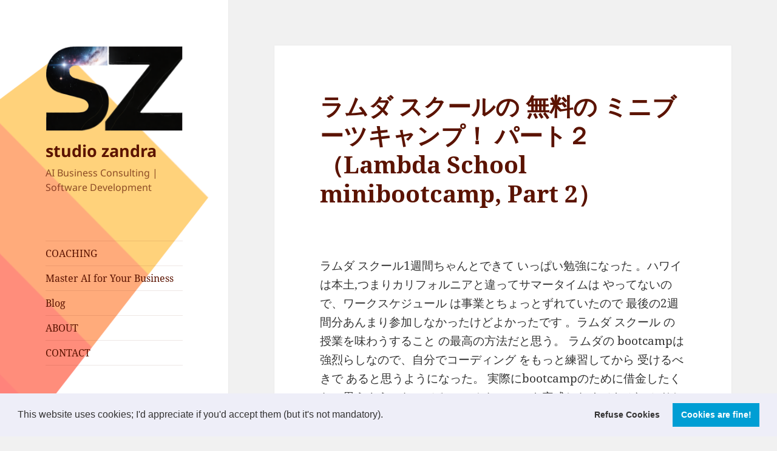

--- FILE ---
content_type: text/html; charset=UTF-8
request_url: https://studiozandra.com/%E3%83%A9%E3%83%A0%E3%83%80-%E3%82%B9%E3%82%AF%E3%83%BC%E3%83%AB%E3%81%AE-%E7%84%A1%E6%96%99%E3%81%AE-%E3%83%9F%E3%83%8B%E3%83%96%E3%83%BC%E3%83%84%E3%82%AD%E3%83%A3%E3%83%B3%E3%83%97%EF%BC%81/
body_size: 17273
content:
<!DOCTYPE html>
<html lang="en-US" class="no-js">
<head>
	<meta charset="UTF-8">
	<meta name="viewport" content="width=device-width, initial-scale=1.0">
	<link rel="profile" href="https://gmpg.org/xfn/11">
	<link rel="pingback" href="https://studiozandra.com/xmlrpc.php">
	<script>(function(html){html.className = html.className.replace(/\bno-js\b/,'js')})(document.documentElement);</script>
<title>ラムダ スクールの 無料の ミニブーツキャンプ！ パート２（Lambda School minibootcamp, Part 2） &#8211; studio zandra</title>
<meta name='robots' content='max-image-preview:large' />
	<style>img:is([sizes="auto" i], [sizes^="auto," i]) { contain-intrinsic-size: 3000px 1500px }</style>
	<meta http-equiv="x-dns-prefetch-control" content="on">
<link href="https://app.ecwid.com" rel="preconnect" crossorigin />
<link href="https://ecomm.events" rel="preconnect" crossorigin />
<link href="https://d1q3axnfhmyveb.cloudfront.net" rel="preconnect" crossorigin />
<link href="https://dqzrr9k4bjpzk.cloudfront.net" rel="preconnect" crossorigin />
<link href="https://d1oxsl77a1kjht.cloudfront.net" rel="preconnect" crossorigin>
<link rel="prefetch" href="https://app.ecwid.com/script.js?4001236&data_platform=wporg&lang=en" as="script"/>
<link rel="prerender" href="https://studiozandra.com/store/"/>
<link rel='dns-prefetch' href='//stats.wp.com' />
<link rel='dns-prefetch' href='//v0.wordpress.com' />
<link rel="alternate" type="application/rss+xml" title="studio zandra &raquo; Feed" href="https://studiozandra.com/feed/" />
<link rel="alternate" type="application/rss+xml" title="studio zandra &raquo; Comments Feed" href="https://studiozandra.com/comments/feed/" />
<link rel="alternate" type="application/rss+xml" title="studio zandra &raquo; ラムダ スクールの 無料の ミニブーツキャンプ！ パート２（Lambda School minibootcamp, Part 2） Comments Feed" href="https://studiozandra.com/%e3%83%a9%e3%83%a0%e3%83%80-%e3%82%b9%e3%82%af%e3%83%bc%e3%83%ab%e3%81%ae-%e7%84%a1%e6%96%99%e3%81%ae-%e3%83%9f%e3%83%8b%e3%83%96%e3%83%bc%e3%83%84%e3%82%ad%e3%83%a3%e3%83%b3%e3%83%97%ef%bc%81/feed/" />
<script>
window._wpemojiSettings = {"baseUrl":"https:\/\/s.w.org\/images\/core\/emoji\/16.0.1\/72x72\/","ext":".png","svgUrl":"https:\/\/s.w.org\/images\/core\/emoji\/16.0.1\/svg\/","svgExt":".svg","source":{"concatemoji":"https:\/\/studiozandra.com\/wp-includes\/js\/wp-emoji-release.min.js?ver=6.8.3"}};
/*! This file is auto-generated */
!function(s,n){var o,i,e;function c(e){try{var t={supportTests:e,timestamp:(new Date).valueOf()};sessionStorage.setItem(o,JSON.stringify(t))}catch(e){}}function p(e,t,n){e.clearRect(0,0,e.canvas.width,e.canvas.height),e.fillText(t,0,0);var t=new Uint32Array(e.getImageData(0,0,e.canvas.width,e.canvas.height).data),a=(e.clearRect(0,0,e.canvas.width,e.canvas.height),e.fillText(n,0,0),new Uint32Array(e.getImageData(0,0,e.canvas.width,e.canvas.height).data));return t.every(function(e,t){return e===a[t]})}function u(e,t){e.clearRect(0,0,e.canvas.width,e.canvas.height),e.fillText(t,0,0);for(var n=e.getImageData(16,16,1,1),a=0;a<n.data.length;a++)if(0!==n.data[a])return!1;return!0}function f(e,t,n,a){switch(t){case"flag":return n(e,"\ud83c\udff3\ufe0f\u200d\u26a7\ufe0f","\ud83c\udff3\ufe0f\u200b\u26a7\ufe0f")?!1:!n(e,"\ud83c\udde8\ud83c\uddf6","\ud83c\udde8\u200b\ud83c\uddf6")&&!n(e,"\ud83c\udff4\udb40\udc67\udb40\udc62\udb40\udc65\udb40\udc6e\udb40\udc67\udb40\udc7f","\ud83c\udff4\u200b\udb40\udc67\u200b\udb40\udc62\u200b\udb40\udc65\u200b\udb40\udc6e\u200b\udb40\udc67\u200b\udb40\udc7f");case"emoji":return!a(e,"\ud83e\udedf")}return!1}function g(e,t,n,a){var r="undefined"!=typeof WorkerGlobalScope&&self instanceof WorkerGlobalScope?new OffscreenCanvas(300,150):s.createElement("canvas"),o=r.getContext("2d",{willReadFrequently:!0}),i=(o.textBaseline="top",o.font="600 32px Arial",{});return e.forEach(function(e){i[e]=t(o,e,n,a)}),i}function t(e){var t=s.createElement("script");t.src=e,t.defer=!0,s.head.appendChild(t)}"undefined"!=typeof Promise&&(o="wpEmojiSettingsSupports",i=["flag","emoji"],n.supports={everything:!0,everythingExceptFlag:!0},e=new Promise(function(e){s.addEventListener("DOMContentLoaded",e,{once:!0})}),new Promise(function(t){var n=function(){try{var e=JSON.parse(sessionStorage.getItem(o));if("object"==typeof e&&"number"==typeof e.timestamp&&(new Date).valueOf()<e.timestamp+604800&&"object"==typeof e.supportTests)return e.supportTests}catch(e){}return null}();if(!n){if("undefined"!=typeof Worker&&"undefined"!=typeof OffscreenCanvas&&"undefined"!=typeof URL&&URL.createObjectURL&&"undefined"!=typeof Blob)try{var e="postMessage("+g.toString()+"("+[JSON.stringify(i),f.toString(),p.toString(),u.toString()].join(",")+"));",a=new Blob([e],{type:"text/javascript"}),r=new Worker(URL.createObjectURL(a),{name:"wpTestEmojiSupports"});return void(r.onmessage=function(e){c(n=e.data),r.terminate(),t(n)})}catch(e){}c(n=g(i,f,p,u))}t(n)}).then(function(e){for(var t in e)n.supports[t]=e[t],n.supports.everything=n.supports.everything&&n.supports[t],"flag"!==t&&(n.supports.everythingExceptFlag=n.supports.everythingExceptFlag&&n.supports[t]);n.supports.everythingExceptFlag=n.supports.everythingExceptFlag&&!n.supports.flag,n.DOMReady=!1,n.readyCallback=function(){n.DOMReady=!0}}).then(function(){return e}).then(function(){var e;n.supports.everything||(n.readyCallback(),(e=n.source||{}).concatemoji?t(e.concatemoji):e.wpemoji&&e.twemoji&&(t(e.twemoji),t(e.wpemoji)))}))}((window,document),window._wpemojiSettings);
</script>
<link rel='stylesheet' id='twentyfifteen-jetpack-css' href='https://studiozandra.com/wp-content/plugins/jetpack/modules/theme-tools/compat/twentyfifteen.css?ver=15.2' media='all' />
<link rel='stylesheet' id='jetpack_related-posts-css' href='https://studiozandra.com/wp-content/plugins/jetpack/modules/related-posts/related-posts.css?ver=20240116' media='all' />
<style id='wp-emoji-styles-inline-css'>

	img.wp-smiley, img.emoji {
		display: inline !important;
		border: none !important;
		box-shadow: none !important;
		height: 1em !important;
		width: 1em !important;
		margin: 0 0.07em !important;
		vertical-align: -0.1em !important;
		background: none !important;
		padding: 0 !important;
	}
</style>
<link rel='stylesheet' id='wp-block-library-css' href='https://studiozandra.com/wp-includes/css/dist/block-library/style.min.css?ver=6.8.3' media='all' />
<style id='wp-block-library-theme-inline-css'>
.wp-block-audio :where(figcaption){color:#555;font-size:13px;text-align:center}.is-dark-theme .wp-block-audio :where(figcaption){color:#ffffffa6}.wp-block-audio{margin:0 0 1em}.wp-block-code{border:1px solid #ccc;border-radius:4px;font-family:Menlo,Consolas,monaco,monospace;padding:.8em 1em}.wp-block-embed :where(figcaption){color:#555;font-size:13px;text-align:center}.is-dark-theme .wp-block-embed :where(figcaption){color:#ffffffa6}.wp-block-embed{margin:0 0 1em}.blocks-gallery-caption{color:#555;font-size:13px;text-align:center}.is-dark-theme .blocks-gallery-caption{color:#ffffffa6}:root :where(.wp-block-image figcaption){color:#555;font-size:13px;text-align:center}.is-dark-theme :root :where(.wp-block-image figcaption){color:#ffffffa6}.wp-block-image{margin:0 0 1em}.wp-block-pullquote{border-bottom:4px solid;border-top:4px solid;color:currentColor;margin-bottom:1.75em}.wp-block-pullquote cite,.wp-block-pullquote footer,.wp-block-pullquote__citation{color:currentColor;font-size:.8125em;font-style:normal;text-transform:uppercase}.wp-block-quote{border-left:.25em solid;margin:0 0 1.75em;padding-left:1em}.wp-block-quote cite,.wp-block-quote footer{color:currentColor;font-size:.8125em;font-style:normal;position:relative}.wp-block-quote:where(.has-text-align-right){border-left:none;border-right:.25em solid;padding-left:0;padding-right:1em}.wp-block-quote:where(.has-text-align-center){border:none;padding-left:0}.wp-block-quote.is-large,.wp-block-quote.is-style-large,.wp-block-quote:where(.is-style-plain){border:none}.wp-block-search .wp-block-search__label{font-weight:700}.wp-block-search__button{border:1px solid #ccc;padding:.375em .625em}:where(.wp-block-group.has-background){padding:1.25em 2.375em}.wp-block-separator.has-css-opacity{opacity:.4}.wp-block-separator{border:none;border-bottom:2px solid;margin-left:auto;margin-right:auto}.wp-block-separator.has-alpha-channel-opacity{opacity:1}.wp-block-separator:not(.is-style-wide):not(.is-style-dots){width:100px}.wp-block-separator.has-background:not(.is-style-dots){border-bottom:none;height:1px}.wp-block-separator.has-background:not(.is-style-wide):not(.is-style-dots){height:2px}.wp-block-table{margin:0 0 1em}.wp-block-table td,.wp-block-table th{word-break:normal}.wp-block-table :where(figcaption){color:#555;font-size:13px;text-align:center}.is-dark-theme .wp-block-table :where(figcaption){color:#ffffffa6}.wp-block-video :where(figcaption){color:#555;font-size:13px;text-align:center}.is-dark-theme .wp-block-video :where(figcaption){color:#ffffffa6}.wp-block-video{margin:0 0 1em}:root :where(.wp-block-template-part.has-background){margin-bottom:0;margin-top:0;padding:1.25em 2.375em}
</style>
<style id='classic-theme-styles-inline-css'>
/*! This file is auto-generated */
.wp-block-button__link{color:#fff;background-color:#32373c;border-radius:9999px;box-shadow:none;text-decoration:none;padding:calc(.667em + 2px) calc(1.333em + 2px);font-size:1.125em}.wp-block-file__button{background:#32373c;color:#fff;text-decoration:none}
</style>
<link rel='stylesheet' id='mediaelement-css' href='https://studiozandra.com/wp-includes/js/mediaelement/mediaelementplayer-legacy.min.css?ver=4.2.17' media='all' />
<link rel='stylesheet' id='wp-mediaelement-css' href='https://studiozandra.com/wp-includes/js/mediaelement/wp-mediaelement.min.css?ver=6.8.3' media='all' />
<style id='jetpack-sharing-buttons-style-inline-css'>
.jetpack-sharing-buttons__services-list{display:flex;flex-direction:row;flex-wrap:wrap;gap:0;list-style-type:none;margin:5px;padding:0}.jetpack-sharing-buttons__services-list.has-small-icon-size{font-size:12px}.jetpack-sharing-buttons__services-list.has-normal-icon-size{font-size:16px}.jetpack-sharing-buttons__services-list.has-large-icon-size{font-size:24px}.jetpack-sharing-buttons__services-list.has-huge-icon-size{font-size:36px}@media print{.jetpack-sharing-buttons__services-list{display:none!important}}.editor-styles-wrapper .wp-block-jetpack-sharing-buttons{gap:0;padding-inline-start:0}ul.jetpack-sharing-buttons__services-list.has-background{padding:1.25em 2.375em}
</style>
<style id='global-styles-inline-css'>
:root{--wp--preset--aspect-ratio--square: 1;--wp--preset--aspect-ratio--4-3: 4/3;--wp--preset--aspect-ratio--3-4: 3/4;--wp--preset--aspect-ratio--3-2: 3/2;--wp--preset--aspect-ratio--2-3: 2/3;--wp--preset--aspect-ratio--16-9: 16/9;--wp--preset--aspect-ratio--9-16: 9/16;--wp--preset--color--black: #000000;--wp--preset--color--cyan-bluish-gray: #abb8c3;--wp--preset--color--white: #fff;--wp--preset--color--pale-pink: #f78da7;--wp--preset--color--vivid-red: #cf2e2e;--wp--preset--color--luminous-vivid-orange: #ff6900;--wp--preset--color--luminous-vivid-amber: #fcb900;--wp--preset--color--light-green-cyan: #7bdcb5;--wp--preset--color--vivid-green-cyan: #00d084;--wp--preset--color--pale-cyan-blue: #8ed1fc;--wp--preset--color--vivid-cyan-blue: #0693e3;--wp--preset--color--vivid-purple: #9b51e0;--wp--preset--color--dark-gray: #111;--wp--preset--color--light-gray: #f1f1f1;--wp--preset--color--yellow: #f4ca16;--wp--preset--color--dark-brown: #352712;--wp--preset--color--medium-pink: #e53b51;--wp--preset--color--light-pink: #ffe5d1;--wp--preset--color--dark-purple: #2e2256;--wp--preset--color--purple: #674970;--wp--preset--color--blue-gray: #22313f;--wp--preset--color--bright-blue: #55c3dc;--wp--preset--color--light-blue: #e9f2f9;--wp--preset--gradient--vivid-cyan-blue-to-vivid-purple: linear-gradient(135deg,rgba(6,147,227,1) 0%,rgb(155,81,224) 100%);--wp--preset--gradient--light-green-cyan-to-vivid-green-cyan: linear-gradient(135deg,rgb(122,220,180) 0%,rgb(0,208,130) 100%);--wp--preset--gradient--luminous-vivid-amber-to-luminous-vivid-orange: linear-gradient(135deg,rgba(252,185,0,1) 0%,rgba(255,105,0,1) 100%);--wp--preset--gradient--luminous-vivid-orange-to-vivid-red: linear-gradient(135deg,rgba(255,105,0,1) 0%,rgb(207,46,46) 100%);--wp--preset--gradient--very-light-gray-to-cyan-bluish-gray: linear-gradient(135deg,rgb(238,238,238) 0%,rgb(169,184,195) 100%);--wp--preset--gradient--cool-to-warm-spectrum: linear-gradient(135deg,rgb(74,234,220) 0%,rgb(151,120,209) 20%,rgb(207,42,186) 40%,rgb(238,44,130) 60%,rgb(251,105,98) 80%,rgb(254,248,76) 100%);--wp--preset--gradient--blush-light-purple: linear-gradient(135deg,rgb(255,206,236) 0%,rgb(152,150,240) 100%);--wp--preset--gradient--blush-bordeaux: linear-gradient(135deg,rgb(254,205,165) 0%,rgb(254,45,45) 50%,rgb(107,0,62) 100%);--wp--preset--gradient--luminous-dusk: linear-gradient(135deg,rgb(255,203,112) 0%,rgb(199,81,192) 50%,rgb(65,88,208) 100%);--wp--preset--gradient--pale-ocean: linear-gradient(135deg,rgb(255,245,203) 0%,rgb(182,227,212) 50%,rgb(51,167,181) 100%);--wp--preset--gradient--electric-grass: linear-gradient(135deg,rgb(202,248,128) 0%,rgb(113,206,126) 100%);--wp--preset--gradient--midnight: linear-gradient(135deg,rgb(2,3,129) 0%,rgb(40,116,252) 100%);--wp--preset--gradient--dark-gray-gradient-gradient: linear-gradient(90deg, rgba(17,17,17,1) 0%, rgba(42,42,42,1) 100%);--wp--preset--gradient--light-gray-gradient: linear-gradient(90deg, rgba(241,241,241,1) 0%, rgba(215,215,215,1) 100%);--wp--preset--gradient--white-gradient: linear-gradient(90deg, rgba(255,255,255,1) 0%, rgba(230,230,230,1) 100%);--wp--preset--gradient--yellow-gradient: linear-gradient(90deg, rgba(244,202,22,1) 0%, rgba(205,168,10,1) 100%);--wp--preset--gradient--dark-brown-gradient: linear-gradient(90deg, rgba(53,39,18,1) 0%, rgba(91,67,31,1) 100%);--wp--preset--gradient--medium-pink-gradient: linear-gradient(90deg, rgba(229,59,81,1) 0%, rgba(209,28,51,1) 100%);--wp--preset--gradient--light-pink-gradient: linear-gradient(90deg, rgba(255,229,209,1) 0%, rgba(255,200,158,1) 100%);--wp--preset--gradient--dark-purple-gradient: linear-gradient(90deg, rgba(46,34,86,1) 0%, rgba(66,48,123,1) 100%);--wp--preset--gradient--purple-gradient: linear-gradient(90deg, rgba(103,73,112,1) 0%, rgba(131,93,143,1) 100%);--wp--preset--gradient--blue-gray-gradient: linear-gradient(90deg, rgba(34,49,63,1) 0%, rgba(52,75,96,1) 100%);--wp--preset--gradient--bright-blue-gradient: linear-gradient(90deg, rgba(85,195,220,1) 0%, rgba(43,180,211,1) 100%);--wp--preset--gradient--light-blue-gradient: linear-gradient(90deg, rgba(233,242,249,1) 0%, rgba(193,218,238,1) 100%);--wp--preset--font-size--small: 13px;--wp--preset--font-size--medium: 20px;--wp--preset--font-size--large: 36px;--wp--preset--font-size--x-large: 42px;--wp--preset--spacing--20: 0.44rem;--wp--preset--spacing--30: 0.67rem;--wp--preset--spacing--40: 1rem;--wp--preset--spacing--50: 1.5rem;--wp--preset--spacing--60: 2.25rem;--wp--preset--spacing--70: 3.38rem;--wp--preset--spacing--80: 5.06rem;--wp--preset--shadow--natural: 6px 6px 9px rgba(0, 0, 0, 0.2);--wp--preset--shadow--deep: 12px 12px 50px rgba(0, 0, 0, 0.4);--wp--preset--shadow--sharp: 6px 6px 0px rgba(0, 0, 0, 0.2);--wp--preset--shadow--outlined: 6px 6px 0px -3px rgba(255, 255, 255, 1), 6px 6px rgba(0, 0, 0, 1);--wp--preset--shadow--crisp: 6px 6px 0px rgba(0, 0, 0, 1);}:where(.is-layout-flex){gap: 0.5em;}:where(.is-layout-grid){gap: 0.5em;}body .is-layout-flex{display: flex;}.is-layout-flex{flex-wrap: wrap;align-items: center;}.is-layout-flex > :is(*, div){margin: 0;}body .is-layout-grid{display: grid;}.is-layout-grid > :is(*, div){margin: 0;}:where(.wp-block-columns.is-layout-flex){gap: 2em;}:where(.wp-block-columns.is-layout-grid){gap: 2em;}:where(.wp-block-post-template.is-layout-flex){gap: 1.25em;}:where(.wp-block-post-template.is-layout-grid){gap: 1.25em;}.has-black-color{color: var(--wp--preset--color--black) !important;}.has-cyan-bluish-gray-color{color: var(--wp--preset--color--cyan-bluish-gray) !important;}.has-white-color{color: var(--wp--preset--color--white) !important;}.has-pale-pink-color{color: var(--wp--preset--color--pale-pink) !important;}.has-vivid-red-color{color: var(--wp--preset--color--vivid-red) !important;}.has-luminous-vivid-orange-color{color: var(--wp--preset--color--luminous-vivid-orange) !important;}.has-luminous-vivid-amber-color{color: var(--wp--preset--color--luminous-vivid-amber) !important;}.has-light-green-cyan-color{color: var(--wp--preset--color--light-green-cyan) !important;}.has-vivid-green-cyan-color{color: var(--wp--preset--color--vivid-green-cyan) !important;}.has-pale-cyan-blue-color{color: var(--wp--preset--color--pale-cyan-blue) !important;}.has-vivid-cyan-blue-color{color: var(--wp--preset--color--vivid-cyan-blue) !important;}.has-vivid-purple-color{color: var(--wp--preset--color--vivid-purple) !important;}.has-black-background-color{background-color: var(--wp--preset--color--black) !important;}.has-cyan-bluish-gray-background-color{background-color: var(--wp--preset--color--cyan-bluish-gray) !important;}.has-white-background-color{background-color: var(--wp--preset--color--white) !important;}.has-pale-pink-background-color{background-color: var(--wp--preset--color--pale-pink) !important;}.has-vivid-red-background-color{background-color: var(--wp--preset--color--vivid-red) !important;}.has-luminous-vivid-orange-background-color{background-color: var(--wp--preset--color--luminous-vivid-orange) !important;}.has-luminous-vivid-amber-background-color{background-color: var(--wp--preset--color--luminous-vivid-amber) !important;}.has-light-green-cyan-background-color{background-color: var(--wp--preset--color--light-green-cyan) !important;}.has-vivid-green-cyan-background-color{background-color: var(--wp--preset--color--vivid-green-cyan) !important;}.has-pale-cyan-blue-background-color{background-color: var(--wp--preset--color--pale-cyan-blue) !important;}.has-vivid-cyan-blue-background-color{background-color: var(--wp--preset--color--vivid-cyan-blue) !important;}.has-vivid-purple-background-color{background-color: var(--wp--preset--color--vivid-purple) !important;}.has-black-border-color{border-color: var(--wp--preset--color--black) !important;}.has-cyan-bluish-gray-border-color{border-color: var(--wp--preset--color--cyan-bluish-gray) !important;}.has-white-border-color{border-color: var(--wp--preset--color--white) !important;}.has-pale-pink-border-color{border-color: var(--wp--preset--color--pale-pink) !important;}.has-vivid-red-border-color{border-color: var(--wp--preset--color--vivid-red) !important;}.has-luminous-vivid-orange-border-color{border-color: var(--wp--preset--color--luminous-vivid-orange) !important;}.has-luminous-vivid-amber-border-color{border-color: var(--wp--preset--color--luminous-vivid-amber) !important;}.has-light-green-cyan-border-color{border-color: var(--wp--preset--color--light-green-cyan) !important;}.has-vivid-green-cyan-border-color{border-color: var(--wp--preset--color--vivid-green-cyan) !important;}.has-pale-cyan-blue-border-color{border-color: var(--wp--preset--color--pale-cyan-blue) !important;}.has-vivid-cyan-blue-border-color{border-color: var(--wp--preset--color--vivid-cyan-blue) !important;}.has-vivid-purple-border-color{border-color: var(--wp--preset--color--vivid-purple) !important;}.has-vivid-cyan-blue-to-vivid-purple-gradient-background{background: var(--wp--preset--gradient--vivid-cyan-blue-to-vivid-purple) !important;}.has-light-green-cyan-to-vivid-green-cyan-gradient-background{background: var(--wp--preset--gradient--light-green-cyan-to-vivid-green-cyan) !important;}.has-luminous-vivid-amber-to-luminous-vivid-orange-gradient-background{background: var(--wp--preset--gradient--luminous-vivid-amber-to-luminous-vivid-orange) !important;}.has-luminous-vivid-orange-to-vivid-red-gradient-background{background: var(--wp--preset--gradient--luminous-vivid-orange-to-vivid-red) !important;}.has-very-light-gray-to-cyan-bluish-gray-gradient-background{background: var(--wp--preset--gradient--very-light-gray-to-cyan-bluish-gray) !important;}.has-cool-to-warm-spectrum-gradient-background{background: var(--wp--preset--gradient--cool-to-warm-spectrum) !important;}.has-blush-light-purple-gradient-background{background: var(--wp--preset--gradient--blush-light-purple) !important;}.has-blush-bordeaux-gradient-background{background: var(--wp--preset--gradient--blush-bordeaux) !important;}.has-luminous-dusk-gradient-background{background: var(--wp--preset--gradient--luminous-dusk) !important;}.has-pale-ocean-gradient-background{background: var(--wp--preset--gradient--pale-ocean) !important;}.has-electric-grass-gradient-background{background: var(--wp--preset--gradient--electric-grass) !important;}.has-midnight-gradient-background{background: var(--wp--preset--gradient--midnight) !important;}.has-small-font-size{font-size: var(--wp--preset--font-size--small) !important;}.has-medium-font-size{font-size: var(--wp--preset--font-size--medium) !important;}.has-large-font-size{font-size: var(--wp--preset--font-size--large) !important;}.has-x-large-font-size{font-size: var(--wp--preset--font-size--x-large) !important;}
:where(.wp-block-post-template.is-layout-flex){gap: 1.25em;}:where(.wp-block-post-template.is-layout-grid){gap: 1.25em;}
:where(.wp-block-columns.is-layout-flex){gap: 2em;}:where(.wp-block-columns.is-layout-grid){gap: 2em;}
:root :where(.wp-block-pullquote){font-size: 1.5em;line-height: 1.6;}
</style>
<link rel='stylesheet' id='ecwid-css-css' href='https://studiozandra.com/wp-content/plugins/ecwid-shopping-cart/css/frontend.css?ver=6.12.30' media='all' />
<link rel='stylesheet' id='twentyfifteen-fonts-css' href='https://studiozandra.com/wp-content/themes/twentyfifteen/assets/fonts/noto-sans-plus-noto-serif-plus-inconsolata.css?ver=20230328' media='all' />
<link rel='stylesheet' id='genericons-css' href='https://studiozandra.com/wp-content/plugins/jetpack/_inc/genericons/genericons/genericons.css?ver=3.1' media='all' />
<link rel='stylesheet' id='twentyfifteen-style-css' href='https://studiozandra.com/wp-content/themes/twentyfifteen/style.css?ver=20250415' media='all' />
<style id='twentyfifteen-style-inline-css'>

			.post-navigation .nav-previous { background-image: url(https://studiozandra.com/wp-content/uploads/2018/03/gitbash1.png); }
			.post-navigation .nav-previous .post-title, .post-navigation .nav-previous a:hover .post-title, .post-navigation .nav-previous .meta-nav { color: #fff; }
			.post-navigation .nav-previous a:before { background-color: rgba(0, 0, 0, 0.4); }
		
			.post-navigation .nav-next { background-image: url(https://studiozandra.com/wp-content/uploads/2018/04/AndroidStudio_MyFirstApp1.png); border-top: 0; }
			.post-navigation .nav-next .post-title, .post-navigation .nav-next a:hover .post-title, .post-navigation .nav-next .meta-nav { color: #fff; }
			.post-navigation .nav-next a:before { background-color: rgba(0, 0, 0, 0.4); }
		

		/* Custom Sidebar Text Color */
		.site-title a,
		.site-description,
		.secondary-toggle:before {
			color: #5b1300;
		}

		.site-title a:hover,
		.site-title a:focus {
			color: rgba( 91, 19, 0, 0.7);
		}

		.secondary-toggle {
			border-color: rgba( 91, 19, 0, 0.1);
		}

		.secondary-toggle:hover,
		.secondary-toggle:focus {
			border-color: rgba( 91, 19, 0, 0.3);
		}

		.site-title a {
			outline-color: rgba( 91, 19, 0, 0.3);
		}

		@media screen and (min-width: 59.6875em) {
			.secondary a,
			.dropdown-toggle:after,
			.widget-title,
			.widget blockquote cite,
			.widget blockquote small {
				color: #5b1300;
			}

			.widget button,
			.widget input[type="button"],
			.widget input[type="reset"],
			.widget input[type="submit"],
			.widget_calendar tbody a {
				background-color: #5b1300;
			}

			.textwidget a {
				border-color: #5b1300;
			}

			.secondary a:hover,
			.secondary a:focus,
			.main-navigation .menu-item-description,
			.widget,
			.widget blockquote,
			.widget .wp-caption-text,
			.widget .gallery-caption {
				color: rgba( 91, 19, 0, 0.7);
			}

			.widget button:hover,
			.widget button:focus,
			.widget input[type="button"]:hover,
			.widget input[type="button"]:focus,
			.widget input[type="reset"]:hover,
			.widget input[type="reset"]:focus,
			.widget input[type="submit"]:hover,
			.widget input[type="submit"]:focus,
			.widget_calendar tbody a:hover,
			.widget_calendar tbody a:focus {
				background-color: rgba( 91, 19, 0, 0.7);
			}

			.widget blockquote {
				border-color: rgba( 91, 19, 0, 0.7);
			}

			.main-navigation ul,
			.main-navigation li,
			.secondary-toggle,
			.widget input,
			.widget textarea,
			.widget table,
			.widget th,
			.widget td,
			.widget pre,
			.widget li,
			.widget_categories .children,
			.widget_nav_menu .sub-menu,
			.widget_pages .children,
			.widget abbr[title] {
				border-color: rgba( 91, 19, 0, 0.1);
			}

			.dropdown-toggle:hover,
			.dropdown-toggle:focus,
			.widget hr {
				background-color: rgba( 91, 19, 0, 0.1);
			}

			.widget input:focus,
			.widget textarea:focus {
				border-color: rgba( 91, 19, 0, 0.3);
			}

			.sidebar a:focus,
			.dropdown-toggle:focus {
				outline-color: rgba( 91, 19, 0, 0.3);
			}
		}
	
</style>
<link rel='stylesheet' id='twentyfifteen-block-style-css' href='https://studiozandra.com/wp-content/themes/twentyfifteen/css/blocks.css?ver=20240715' media='all' />
<link rel='stylesheet' id='cookieconsent-css' href='https://studiozandra.com/wp-content/plugins/ga-germanized/assets/css/cookieconsent.css?ver=3.1.1' media='all' />
<script id="jetpack_related-posts-js-extra">
var related_posts_js_options = {"post_heading":"h4"};
</script>
<script src="https://studiozandra.com/wp-content/plugins/jetpack/_inc/build/related-posts/related-posts.min.js?ver=20240116" id="jetpack_related-posts-js"></script>
<script src="https://studiozandra.com/wp-includes/js/jquery/jquery.min.js?ver=3.7.1" id="jquery-core-js"></script>
<script src="https://studiozandra.com/wp-includes/js/jquery/jquery-migrate.min.js?ver=3.4.1" id="jquery-migrate-js"></script>
<script id="twentyfifteen-script-js-extra">
var screenReaderText = {"expand":"<span class=\"screen-reader-text\">expand child menu<\/span>","collapse":"<span class=\"screen-reader-text\">collapse child menu<\/span>"};
</script>
<script src="https://studiozandra.com/wp-content/themes/twentyfifteen/js/functions.js?ver=20250303" id="twentyfifteen-script-js" defer data-wp-strategy="defer"></script>
<link rel="https://api.w.org/" href="https://studiozandra.com/wp-json/" /><link rel="alternate" title="JSON" type="application/json" href="https://studiozandra.com/wp-json/wp/v2/posts/679" /><link rel="EditURI" type="application/rsd+xml" title="RSD" href="https://studiozandra.com/xmlrpc.php?rsd" />
<meta name="generator" content="WordPress 6.8.3" />
<link rel="canonical" href="https://studiozandra.com/%e3%83%a9%e3%83%a0%e3%83%80-%e3%82%b9%e3%82%af%e3%83%bc%e3%83%ab%e3%81%ae-%e7%84%a1%e6%96%99%e3%81%ae-%e3%83%9f%e3%83%8b%e3%83%96%e3%83%bc%e3%83%84%e3%82%ad%e3%83%a3%e3%83%b3%e3%83%97%ef%bc%81/" />
<link rel='shortlink' href='https://wp.me/pamLJa-aX' />
<link rel="alternate" title="oEmbed (JSON)" type="application/json+oembed" href="https://studiozandra.com/wp-json/oembed/1.0/embed?url=https%3A%2F%2Fstudiozandra.com%2F%25e3%2583%25a9%25e3%2583%25a0%25e3%2583%2580-%25e3%2582%25b9%25e3%2582%25af%25e3%2583%25bc%25e3%2583%25ab%25e3%2581%25ae-%25e7%2584%25a1%25e6%2596%2599%25e3%2581%25ae-%25e3%2583%259f%25e3%2583%258b%25e3%2583%2596%25e3%2583%25bc%25e3%2583%2584%25e3%2582%25ad%25e3%2583%25a3%25e3%2583%25b3%25e3%2583%2597%25ef%25bc%2581%2F" />
<link rel="alternate" title="oEmbed (XML)" type="text/xml+oembed" href="https://studiozandra.com/wp-json/oembed/1.0/embed?url=https%3A%2F%2Fstudiozandra.com%2F%25e3%2583%25a9%25e3%2583%25a0%25e3%2583%2580-%25e3%2582%25b9%25e3%2582%25af%25e3%2583%25bc%25e3%2583%25ab%25e3%2581%25ae-%25e7%2584%25a1%25e6%2596%2599%25e3%2581%25ae-%25e3%2583%259f%25e3%2583%258b%25e3%2583%2596%25e3%2583%25bc%25e3%2583%2584%25e3%2582%25ad%25e3%2583%25a3%25e3%2583%25b3%25e3%2583%2597%25ef%25bc%2581%2F&#038;format=xml" />
<script data-cfasync="false" data-no-optimize="1" type="text/javascript">
window.ec = window.ec || Object()
window.ec.config = window.ec.config || Object();
window.ec.config.enable_canonical_urls = true;

</script>
        <!--noptimize-->
        <script data-cfasync="false" type="text/javascript">
            window.ec = window.ec || Object();
            window.ec.config = window.ec.config || Object();
            window.ec.config.store_main_page_url = 'https://studiozandra.com/store/';
        </script>
        <!--/noptimize-->
        	<style>img#wpstats{display:none}</style>
		<!-- Missing Google Analytics ID or Analytics Integration disabled --><meta name="description" content="ラムダ スクール1週間ちゃんとできて いっぱい勉強になった 。ハワイは本土,つまりカリフォルニアと違ってサマータイムは やってないので、ワークスケジュール は事業とちょっとずれていたので 最後の2週間分あんまり参加しなかったけどよかったです 。ラムダ スクール の授業を味わうすること の最高の方法だと思う。 ラムダの bootcampは 強烈らしなので、自分でコーディング をもっと練習してから 受けるべきで あると思うようになった。 実際にbootcampのために借金したくない思うようになってる。 こんなコースを完成しなくても がっかりしない。 確かに心のどこかので素晴らしいアプリ作ってお金儲けたい気持ちはあるだけど、ちょっと落ち着いて趣味のような見方にする。 バイキングのように、あっちこっちで味わいして楽しもう。 bootcamp受けるかどうか 決めてリスト によって、ラムダの利mini bootcampは本当にいい仕方と思う。宿題は優しくて、細かく作られていて、そして自動的なtesting もあって, GitHubで アップロードする 方法の 勉強もできる。そしてslackチャンネルで 質問を 聞くこともできる事業の ビデオこの下をどうぞ。Made it through a week of Lambda School, and I learned a ton. It really was fun, even though I couldn&#039;t complete&hellip;" />
		<style type="text/css" id="twentyfifteen-header-css">
				.site-header {

			/*
			 * No shorthand so the Customizer can override individual properties.
			 * @see https://core.trac.wordpress.org/ticket/31460
			 */
			background-image: url(https://studiozandra.com/wp-content/uploads/2019/03/cropped-wordpressBanner.png);
			background-repeat: no-repeat;
			background-position: 50% 50%;
			-webkit-background-size: cover;
			-moz-background-size:    cover;
			-o-background-size:      cover;
			background-size:         cover;
		}

		@media screen and (min-width: 59.6875em) {
			body:before {

				/*
				 * No shorthand so the Customizer can override individual properties.
				 * @see https://core.trac.wordpress.org/ticket/31460
				 */
				background-image: url(https://studiozandra.com/wp-content/uploads/2019/03/cropped-wordpressBanner.png);
				background-repeat: no-repeat;
				background-position: 100% 50%;
				-webkit-background-size: cover;
				-moz-background-size:    cover;
				-o-background-size:      cover;
				background-size:         cover;
				border-right: 0;
			}

			.site-header {
				background: transparent;
			}
		}
				</style>
		
<!-- Jetpack Open Graph Tags -->
<meta property="og:type" content="article" />
<meta property="og:title" content="ラムダ スクールの 無料の ミニブーツキャンプ！ パート２（Lambda School minibootcamp, Part 2）" />
<meta property="og:url" content="https://studiozandra.com/%e3%83%a9%e3%83%a0%e3%83%80-%e3%82%b9%e3%82%af%e3%83%bc%e3%83%ab%e3%81%ae-%e7%84%a1%e6%96%99%e3%81%ae-%e3%83%9f%e3%83%8b%e3%83%96%e3%83%bc%e3%83%84%e3%82%ad%e3%83%a3%e3%83%b3%e3%83%97%ef%bc%81/" />
<meta property="og:description" content="ラムダ スクール1週間ちゃんとできて いっぱい勉強になった 。ハワイは本土,つまりカリフォルニアと違ってサマータイムは やってないので、ワークスケジュール は事業とちょっとずれていたので 最後の2週間分あんまり参加しなかったけどよかったです 。ラムダ スクール の授業を味わうすること の最高の方法だと思う。 ラムダの bootcampは 強烈らしなので、自分でコーディング をもっと練習してか…" />
<meta property="article:published_time" content="2018-04-23T21:59:00+00:00" />
<meta property="article:modified_time" content="2018-10-17T04:18:39+00:00" />
<meta property="og:site_name" content="studio zandra" />
<meta property="og:image" content="https://studiozandra.com/wp-content/uploads/2025/06/cropped-logo-clear-Capture-square-1.png" />
<meta property="og:image:width" content="512" />
<meta property="og:image:height" content="512" />
<meta property="og:image:alt" content="" />
<meta property="og:locale" content="en_US" />
<meta name="twitter:text:title" content="ラムダ スクールの 無料の ミニブーツキャンプ！ パート２（Lambda School minibootcamp, Part 2）" />
<meta name="twitter:image" content="https://studiozandra.com/wp-content/uploads/2025/06/cropped-logo-clear-Capture-square-1-270x270.png" />
<meta name="twitter:card" content="summary" />

<!-- End Jetpack Open Graph Tags -->
<link rel="icon" href="https://studiozandra.com/wp-content/uploads/2025/06/cropped-logo-clear-Capture-square-1-32x32.png" sizes="32x32" />
<link rel="icon" href="https://studiozandra.com/wp-content/uploads/2025/06/cropped-logo-clear-Capture-square-1-192x192.png" sizes="192x192" />
<link rel="apple-touch-icon" href="https://studiozandra.com/wp-content/uploads/2025/06/cropped-logo-clear-Capture-square-1-180x180.png" />
<meta name="msapplication-TileImage" content="https://studiozandra.com/wp-content/uploads/2025/06/cropped-logo-clear-Capture-square-1-270x270.png" />
		<style id="wp-custom-css">
			.entry-title{
	color: #5B1300;
}
h3, h2{
	color: #5B1300;
}

.custom-html-widget{
	text-align: center;
	margin-bottom: 35rem;
}

/* Master AI page style */
* {
            margin: 0;
            padding: 0;
            box-sizing: border-box;
        }
        
        .zbody-wrapper {
            font-family: 'Segoe UI', Tahoma, Geneva, Verdana, sans-serif;
            line-height: 1.6;
            color: #333;
            background: linear-gradient(135deg, #ffd27b 0%, #ff8d7b 100%);
            min-height: 100vh;
            padding: 0;
            margin: 0;
        }
        
        .zcontainer {
            max-width: 1200px;
            margin: 0 auto;
            padding: 20px;
            background: white;
            margin-top: 20px;
            margin-bottom: 20px;
            border-radius: 15px;
            box-shadow: 0 20px 40px rgba(0,0,0,0.1);
        }
        
        .zheader {
            text-align: center;
            margin-bottom: 50px;
            padding: 40px 0;
            background: linear-gradient(135deg, #ffd27b 0%, #ff8d7b 100%);
            color: white;
            border-radius: 15px;
            margin: -20px -20px 50px -20px;
        }
        
        .zheader h1 {
            margin-bottom: 15px;
            font-weight: 700;
        }
        
        .zheader p {
            opacity: 0.9;
            max-width: 800px;
            margin: 0 auto;
        }
        
        .zpackage {
            background: #f8f9fa;
            border-radius: 12px;
            padding: 30px;
            margin-bottom: 30px;
            border-left: 5px solid #ff8d7b;
            transition: transform 0.3s ease, box-shadow 0.3s ease;
        }
        
        .zpackage:hover {
            transform: translateY(-5px);
            box-shadow: 0 15px 30px rgba(0,0,0,0.1);
        }
        
        .zpackage-header {
            display: flex;
            justify-content: space-between;
            align-items: center;
            margin-bottom: 20px;
            flex-wrap: wrap;
        }
        
        .zpackage-title {
            font-size: 1.8rem;
            font-weight: 700;
            color: #333;
        }
        
        .zpackage-price {
            font-size: 2rem;
            font-weight: 700;
            color: #ff8d7b;
        }
        
        .zfree-price {
            color: #28a745;
        }
        
        .zpackage-duration {
            font-size: 1rem;
            color: #666;
            font-style: italic;
        }
        
        .zpackage-content h4 {
            color: #333;
            margin: 20px 0 10px 0;
            font-size: 1.2rem;
        }
        
        .zpackage-content ul {
            list-style: none;
            padding-left: 0;
        }
        
        .zpackage-content li {
            padding: 8px 0;
            padding-left: 25px;
            position: relative;
        }
        
        .zpackage-content li:before {
            content: "✓";
            position: absolute;
            left: 0;
            color: #28a745;
            font-weight: bold;
            font-size: 1.2rem;
        }
        
        .zhighlight-box {
            background: #e3f2fd;
            border: 1px solid #2196f3;
            border-radius: 8px;
            padding: 15px;
            margin: 15px 0;
        }
        
        .zhighlight-box strong {
            color: #1976d2;
        }
        
        .zfeatures-section {
            background: linear-gradient(135deg, #f5f7fa 0%, #c3cfe2 100%);
            padding: 40px;
            border-radius: 12px;
            margin: 40px 0;
        }
        
        .zfeatures-section h2 {
            text-align: center;
            margin-bottom: 30px;
            color: #333;
            font-size: 2rem;
        }
        
        .zfeatures-grid {
            display: grid;
            grid-template-columns: repeat(auto-fit, minmax(300px, 1fr));
            gap: 20px;
        }
        
        .zfeature-item {
            background: white;
            padding: 20px;
            border-radius: 8px;
            box-shadow: 0 5px 15px rgba(0,0,0,0.1);
        }
        
        .zfeature-item strong {
            color: #5b1300;
            display: block;
            margin-bottom: 8px;
        }
        
        .zcta-section {
            text-align: center;
            background: linear-gradient(135deg, #ffd27b 0%, #ff8d7b 100%);
            color: white;
            padding: 50px;
            border-radius: 12px;
            margin: 40px 0;
        }
        
        .zcta-section h2 {
            font-size: 2.2rem;
            margin-bottom: 20px;
        }
        
        .zcta-steps {
            display: flex;
            justify-content: center;
            gap: 30px;
            margin: 30px 0;
            flex-wrap: wrap;
        }
        
        .zcta-step {
            background: rgba(255,255,255,0.2);
            padding: 20px;
            border-radius: 8px;
            backdrop-filter: blur(10px);
        }
        
        .zcta-step h3 {
            margin-bottom: 10px;
        }
        
        .znote {
            font-style: italic;
            color: #666;
            text-align: center;
            margin: 20px 0;
        }
        
        @media (max-width: 768px) {
            .zheader h1 {
                font-size: 2rem;
            }
            
            .zpackage-header {
                flex-direction: column;
                text-align: center;
            }
            
            .zpackage-price {
                margin-top: 10px;
            }
            
            .zcta-steps {
                flex-direction: column;
                align-items: center;
            }
        }		</style>
		</head>

<body class="wp-singular post-template-default single single-post postid-679 single-format-standard wp-custom-logo wp-embed-responsive wp-theme-twentyfifteen">
<div id="page" class="hfeed site">
	<a class="skip-link screen-reader-text" href="#content">
		Skip to content	</a>

	<div id="sidebar" class="sidebar">
		<header id="masthead" class="site-header">
			<div class="site-branding">
				<a href="https://studiozandra.com/" class="custom-logo-link" rel="home"><img width="248" height="156" src="https://studiozandra.com/wp-content/uploads/2025/06/cropped-logo-clear-Capture-square.png" class="custom-logo" alt="sz logo clear" decoding="async" /></a>						<p class="site-title"><a href="https://studiozandra.com/" rel="home" >studio zandra</a></p>
												<p class="site-description">AI Business Consulting | Software Development</p>
										<button class="secondary-toggle">Menu and widgets</button>
			</div><!-- .site-branding -->
		</header><!-- .site-header -->

			<div id="secondary" class="secondary">

					<nav id="site-navigation" class="main-navigation">
				<div class="menu-links-container"><ul id="menu-links" class="nav-menu"><li id="menu-item-3950" class="menu-item menu-item-type-post_type menu-item-object-page menu-item-3950"><a href="https://studiozandra.com/coaching/">COACHING</a></li>
<li id="menu-item-3951" class="menu-item menu-item-type-post_type menu-item-object-page menu-item-home menu-item-3951"><a href="https://studiozandra.com/">Master AI for Your Business</a></li>
<li id="menu-item-4346" class="menu-item menu-item-type-post_type menu-item-object-page current_page_parent menu-item-4346"><a href="https://studiozandra.com/z-blog/">Blog</a></li>
<li id="menu-item-242" class="menu-item menu-item-type-post_type menu-item-object-page menu-item-242"><a href="https://studiozandra.com/artofzandrakubota/">ABOUT</a></li>
<li id="menu-item-225" class="menu-item menu-item-type-post_type menu-item-object-page menu-item-225"><a href="https://studiozandra.com/contact/">CONTACT</a></li>
</ul></div>			</nav><!-- .main-navigation -->
		
		
					<div id="widget-area" class="widget-area" role="complementary">
				<aside id="ecwidstorelink-2" class="widget widget_ecwid_store_link"><div><a href="https://studiozandra.com/store/" data-ecwid-page="/"></a></div></aside><aside id="block-3" class="widget widget_block">
<h1 class="wp-block-heading"></h1>
</aside><aside id="block-9" class="widget widget_block widget_archive"><div class="wp-block-archives-dropdown wp-block-archives"><label for="wp-block-archives-1" class="wp-block-archives__label">Archives</label>
		<select id="wp-block-archives-1" name="archive-dropdown" onchange="document.location.href=this.options[this.selectedIndex].value;">
		<option value="">Select Year</option>	<option value='https://studiozandra.com/2025/'> 2025 &nbsp;(10)</option>
	<option value='https://studiozandra.com/2024/'> 2024 &nbsp;(3)</option>
	<option value='https://studiozandra.com/2023/'> 2023 &nbsp;(2)</option>
	<option value='https://studiozandra.com/2022/'> 2022 &nbsp;(6)</option>
	<option value='https://studiozandra.com/2021/'> 2021 &nbsp;(2)</option>
	<option value='https://studiozandra.com/2019/'> 2019 &nbsp;(4)</option>
	<option value='https://studiozandra.com/2018/'> 2018 &nbsp;(15)</option>
	<option value='https://studiozandra.com/2017/'> 2017 &nbsp;(2)</option>
	<option value='https://studiozandra.com/2016/'> 2016 &nbsp;(8)</option>
	<option value='https://studiozandra.com/2015/'> 2015 &nbsp;(2)</option>
	<option value='https://studiozandra.com/2014/'> 2014 &nbsp;(12)</option>
	<option value='https://studiozandra.com/2013/'> 2013 &nbsp;(10)</option>
	<option value='https://studiozandra.com/2010/'> 2010 &nbsp;(2)</option>
	<option value='https://studiozandra.com/2009/'> 2009 &nbsp;(1)</option>
	<option value='https://studiozandra.com/2008/'> 2008 &nbsp;(2)</option>
	<option value='https://studiozandra.com/2007/'> 2007 &nbsp;(6)</option>
</select></div></aside>      <aside id="mailpoet_form-3" class="widget widget_mailpoet_form">
  
      <h2 class="widget-title">Subscribe to posts</h2>
  
  <div class="
    mailpoet_form_popup_overlay
      "></div>
  <div
    id="mailpoet_form_1"
    class="
      mailpoet_form
      mailpoet_form_widget
      mailpoet_form_position_
      mailpoet_form_animation_
    "
      >

    <style type="text/css">
     #mailpoet_form_1 .mailpoet_form {  }
#mailpoet_form_1 form { margin-bottom: 0; }
#mailpoet_form_1 h1.mailpoet-heading { margin: 0 0 20px; }
#mailpoet_form_1 p.mailpoet_form_paragraph.last { margin-bottom: 5px; }
#mailpoet_form_1 .mailpoet_column_with_background { padding: 10px; }
#mailpoet_form_1 .mailpoet_form_column:not(:first-child) { margin-left: 20px; }
#mailpoet_form_1 .mailpoet_paragraph { line-height: 20px; margin-bottom: 20px; }
#mailpoet_form_1 .mailpoet_segment_label, #mailpoet_form_1 .mailpoet_text_label, #mailpoet_form_1 .mailpoet_textarea_label, #mailpoet_form_1 .mailpoet_select_label, #mailpoet_form_1 .mailpoet_radio_label, #mailpoet_form_1 .mailpoet_checkbox_label, #mailpoet_form_1 .mailpoet_list_label, #mailpoet_form_1 .mailpoet_date_label { display: block; font-weight: normal; }
#mailpoet_form_1 .mailpoet_text, #mailpoet_form_1 .mailpoet_textarea, #mailpoet_form_1 .mailpoet_select, #mailpoet_form_1 .mailpoet_date_month, #mailpoet_form_1 .mailpoet_date_day, #mailpoet_form_1 .mailpoet_date_year, #mailpoet_form_1 .mailpoet_date { display: block; }
#mailpoet_form_1 .mailpoet_text, #mailpoet_form_1 .mailpoet_textarea { width: 200px; }
#mailpoet_form_1 .mailpoet_checkbox {  }
#mailpoet_form_1 .mailpoet_submit {  }
#mailpoet_form_1 .mailpoet_divider {  }
#mailpoet_form_1 .mailpoet_message {  }
#mailpoet_form_1 .mailpoet_form_loading { width: 30px; text-align: center; line-height: normal; }
#mailpoet_form_1 .mailpoet_form_loading > span { width: 5px; height: 5px; background-color: #5b5b5b; }#mailpoet_form_1{border: 10px solid #f7f7f7;border-radius: 20px;background: #ffffff;color: #313131;text-align: left;}#mailpoet_form_1 form.mailpoet_form {padding: 10px;}#mailpoet_form_1{width: 100%;}#mailpoet_form_1 .mailpoet_message {margin: 0; padding: 0 20px;}
        #mailpoet_form_1 .mailpoet_validate_success {color: #00d084}
        #mailpoet_form_1 input.parsley-success {color: #00d084}
        #mailpoet_form_1 select.parsley-success {color: #00d084}
        #mailpoet_form_1 textarea.parsley-success {color: #00d084}
      
        #mailpoet_form_1 .mailpoet_validate_error {color: #cf2e2e}
        #mailpoet_form_1 input.parsley-error {color: #cf2e2e}
        #mailpoet_form_1 select.parsley-error {color: #cf2e2e}
        #mailpoet_form_1 textarea.textarea.parsley-error {color: #cf2e2e}
        #mailpoet_form_1 .parsley-errors-list {color: #cf2e2e}
        #mailpoet_form_1 .parsley-required {color: #cf2e2e}
        #mailpoet_form_1 .parsley-custom-error-message {color: #cf2e2e}
      #mailpoet_form_1 .mailpoet_paragraph.last {margin-bottom: 0} @media (max-width: 500px) {#mailpoet_form_1 {background: #ffffff;}} @media (min-width: 500px) {#mailpoet_form_1 .last .mailpoet_paragraph:last-child {margin-bottom: 0}}  @media (max-width: 500px) {#mailpoet_form_1 .mailpoet_form_column:last-child .mailpoet_paragraph:last-child {margin-bottom: 0}} 
    </style>

    <form
      target="_self"
      method="post"
      action="https://studiozandra.com/wp-admin/admin-post.php?action=mailpoet_subscription_form"
      class="mailpoet_form mailpoet_form_form mailpoet_form_widget"
      novalidate
      data-delay=""
      data-exit-intent-enabled=""
      data-font-family=""
      data-cookie-expiration-time=""
    >
      <input type="hidden" name="data[form_id]" value="1" />
      <input type="hidden" name="token" value="11362420d0" />
      <input type="hidden" name="api_version" value="v1" />
      <input type="hidden" name="endpoint" value="subscribers" />
      <input type="hidden" name="mailpoet_method" value="subscribe" />

      <label class="mailpoet_hp_email_label" style="display: none !important;">Please leave this field empty<input type="email" name="data[email]"/></label><div class="mailpoet_form_image"><figure class="size-large aligncenter"><img src="https://ps.w.org/mailpoet/assets/form-templates/template-1/Oval@3x-2-1024x570.png" alt></figure></div>
<h1 class="mailpoet-heading  mailpoet-has-font-size" style="text-align: center; color: #313131; font-size: 25px; line-height: 1.2"><span style="font-family: BioRhyme" data-font="BioRhyme" class="mailpoet-has-font">Don’t miss these tips!</span></h1>
<div class="mailpoet_paragraph "><style>input[name="data[form_field_ODE3OTY2ODE2NTY1X2VtYWls]"]::placeholder{color:#abb8c3;opacity: 1;}</style><input type="email" autocomplete="email" class="mailpoet_text" id="form_email_1" name="data[form_field_ODE3OTY2ODE2NTY1X2VtYWls]" title="Email Address" value="" style="width:100%;box-sizing:border-box;background-color:#eeeeee;border-style:solid;border-radius:8px !important;border-width:0px;border-color:#313131;padding:16px;margin: 0 auto 0 0;font-family:&#039;Montserrat&#039;;font-size:15px;line-height:1.5;height:auto;color:#abb8c3;" data-automation-id="form_email"  placeholder="Email Address *" aria-label="Email Address *" data-parsley-errors-container=".mailpoet_error_1p7r6" data-parsley-required="true" required aria-required="true" data-parsley-minlength="6" data-parsley-maxlength="150" data-parsley-type-message="This value should be a valid email." data-parsley-required-message="This field is required."/><span class="mailpoet_error_1p7r6"></span></div>
<div class="mailpoet_paragraph "><input type="submit" class="mailpoet_submit" value="HELPFUL TIPS - YES, PLEASE" data-automation-id="subscribe-submit-button" data-font-family='Montserrat' style="width:100%;box-sizing:border-box;background-color:#000000;border-style:solid;border-radius:8px !important;border-width:0px;padding:16px;margin: 0 auto 0 0;font-family:&#039;Montserrat&#039;;font-size:15px;line-height:1.5;height:auto;color:#ffd456;border-color:transparent;font-weight:bold;" /><span class="mailpoet_form_loading"><span class="mailpoet_bounce1"></span><span class="mailpoet_bounce2"></span><span class="mailpoet_bounce3"></span></span></div>
<p class="mailpoet_form_paragraph  mailpoet-has-font-size" style="text-align: center; font-size: 13px"><em><span style="font-family: Montserrat" data-font="Montserrat" class="mailpoet-has-font">We don’t spam, and email about once per month! Read our <a href="/privacy-policy" rel="nofollow">privacy policy</a> for more info.</span></em></p>

      <div class="mailpoet_message">
        <p class="mailpoet_validate_success"
                style="display:none;"
                >Kindly check your inbox or spam folder to confirm your subscription.
        </p>
        <p class="mailpoet_validate_error"
                style="display:none;"
                >        </p>
      </div>
    </form>

      </div>

      </aside>
  <aside id="block-12" class="widget widget_block">
<ul class="wp-block-social-links is-style-default is-layout-flex wp-block-social-links-is-layout-flex">



<li class="wp-social-link wp-social-link-linkedin  wp-block-social-link"><a href="https://www.linkedin.com/in/zandra-k-1a45902/" class="wp-block-social-link-anchor"><svg width="24" height="24" viewBox="0 0 24 24" version="1.1" xmlns="http://www.w3.org/2000/svg" aria-hidden="true" focusable="false"><path d="M19.7,3H4.3C3.582,3,3,3.582,3,4.3v15.4C3,20.418,3.582,21,4.3,21h15.4c0.718,0,1.3-0.582,1.3-1.3V4.3 C21,3.582,20.418,3,19.7,3z M8.339,18.338H5.667v-8.59h2.672V18.338z M7.004,8.574c-0.857,0-1.549-0.694-1.549-1.548 c0-0.855,0.691-1.548,1.549-1.548c0.854,0,1.547,0.694,1.547,1.548C8.551,7.881,7.858,8.574,7.004,8.574z M18.339,18.338h-2.669 v-4.177c0-0.996-0.017-2.278-1.387-2.278c-1.389,0-1.601,1.086-1.601,2.206v4.249h-2.667v-8.59h2.559v1.174h0.037 c0.356-0.675,1.227-1.387,2.526-1.387c2.703,0,3.203,1.779,3.203,4.092V18.338z"></path></svg><span class="wp-block-social-link-label screen-reader-text">LinkedIn</span></a></li></ul>
</aside><aside id="block-5" class="widget widget_block">
<figure class="wp-block-embed alignleft is-type-rich is-provider-tiktok wp-block-embed-tiktok"><div class="wp-block-embed__wrapper">
<blockquote class="tiktok-embed" cite="https://www.tiktok.com/@studio.zandra" data-unique-id="studio.zandra" data-embed-from="oembed" data-embed-type="creator" style="max-width:780px; min-width:288px;"> <section> <a target="_blank" href="https://www.tiktok.com/@studio.zandra?refer=creator_embed">@studio.zandra</a> </section> </blockquote> <script async src="https://www.tiktok.com/embed.js"></script>
</div><figcaption class="wp-element-caption"><a href="https://www.tiktok.com/@studio.zandra">tiktok.com/@studio.zandra</a></figcaption></figure>
</aside><aside id="block-11" class="widget widget_block">
<ul class="wp-block-social-links is-style-logos-only is-layout-flex wp-block-social-links-is-layout-flex"></ul>
</aside>			</div><!-- .widget-area -->
		
	</div><!-- .secondary -->

	</div><!-- .sidebar -->

	<div id="content" class="site-content">

	<div id="primary" class="content-area">
		<main id="main" class="site-main">

		
<article id="post-679" class="post-679 post type-post status-publish format-standard hentry category-uncategorized">
	
	<header class="entry-header">
		<h1 class="entry-title">ラムダ スクールの 無料の ミニブーツキャンプ！ パート２（Lambda School minibootcamp, Part 2）</h1>	</header><!-- .entry-header -->

	<div class="entry-content">
		<div dir="ltr" style="text-align: left;"></p>
<div align="LEFT" style="border-bottom: 1px solid #cccccc; border-left: none; border-right: none; border-top: none; margin-bottom: 0in; padding-bottom: 0.02in; padding-left: 0in; padding-right: 0in; padding-top: 0in;"><span style="font-family: &quot;lucida sans unicode&quot;;">ラムダ スクール</span>1<span style="font-family: &quot;lucida sans unicode&quot;;">週間ちゃんとできて いっぱい勉強になった 。ハワイは本土</span>,<span style="font-family: &quot;lucida sans unicode&quot;;">つまりカリフォルニアと違ってサマータイムは やってないので、ワークスケジュール は事業とちょっとずれていたので 最後の</span>2<span style="font-family: &quot;lucida sans unicode&quot;;">週間分あんまり参加しなかったけどよかったです 。ラムダ スクール の授業を味わうすること の最高の方法だと思う。 ラムダの </span>bootcamp<span style="font-family: &quot;lucida sans unicode&quot;;">は 強烈らしなので、自分でコーディング をもっと練習してから 受けるべきで あると思うようになった。 実際に</span>bootcampのために借金したくない<span style="font-family: &quot;lucida sans unicode&quot;;">思うようになってる。 こんなコースを完成しなくても がっかりしない。 確かに心のどこかので素晴らしいアプリ作ってお金儲けたい気持ちはあるだけど、ちょっと落ち着いて趣味のような見方にする。 バイキングのように、あっちこっちで味わいして楽しもう。 </span>bootcamp<span style="font-family: &quot;lucida sans unicode&quot;;">受けるかどうか 決めてリスト によって、ラムダの利</span>mini bootcamp<span style="font-family: &quot;lucida sans unicode&quot;;">は本当にいい仕方と思う。宿題は優しくて、細かく作られていて、そして自動的な</span>testing <span style="font-family: &quot;lucida sans unicode&quot;;">もあって</span>, GitHub<span style="font-family: &quot;lucida sans unicode&quot;;">で アップロードする 方法の 勉強もできる。そして</span>slack<span style="font-family: &quot;lucida sans unicode&quot;;">チャンネルで 質問を 聞くこともできる事業の ビデオこの下をどうぞ。</span><br /><span style="font-family: &quot;lucida sans unicode&quot;;"><br /></span>Made it through a week of Lambda School, and I learned a ton. It really was fun, even though I couldn&#8217;t complete the last two weeks due to Daylight Savings Time in California versus my work schedule on Hawaii Standard Time. It really was an excellent way to get a taste of Lambda School&#8217;s boot camp, which seems pretty intense. I think I would have to practice a lot more coding on my own before attempting a boot camp. And actually I am less likely to attempt a boot camp now, mainly because of the expense and debt. I&#8217;m definitely no longer going to beat myself up about not completing these different free courses. Admittedly a part of me in the back of my mind is saying, &#8220;find a way to make money, try to design a super app!&#8221; I&#8217;ve decided to calm down, that this is a hobby for now; like nibbling here and there at a buffet just as I please. Lambda&#8217;s free mini boot camp is a really awesome resource if you&#8217;re trying to decide whether or not to try a bootcamp. The homework assignments are very lovingly crafted, complete with automated testing, and you can learn how to upload via GitHub. They have a Slack channel for asking questions and posting notices. You can try out their YouTube videos below. (Links open in new window)<br /><a href="https://www.youtube.com/watch?v=2TqKJHhMnuw" target="_blank">Lesson 1 Git and GitHub</a><span style="font-family: &quot;lucida sans unicode&quot;;">（</span>Streamed live on Mar 5, 2018<span style="font-family: &quot;lucida sans unicode&quot;;">）</span><br /><a href="https://www.youtube.com/watch?v=Jc3ICewFAHk" target="_blank">Lesson 2 &#8211; HTML and CSS &#8211; March &#8217;18 Lambda School Mini Bootcamp</a><br /><a href="https://www.youtube.com/watch?v=6WSr3NnkUDU" target="_blank">Lesson 3 &#8211; Intermediate CSS &#8211; March &#8217;18 Lambda School Mini Bootcamp</a><br /><a href="https://www.youtube.com/watch?v=zHFdUggqa4o" target="_blank">Lesson 4 &#8211; Introduction to Javascript &#8211; March &#8217;18 Lambda School MiniBootcamp</a><a href="https://www.youtube.com/watch?v=AeUWaHa2CEE" target="_blank">&nbsp;</a><br /><a href="https://www.youtube.com/watch?v=AeUWaHa2CEE" target="_blank">Web Development Mini-Bootcamp Lesson 5</a><br /><a href="https://www.youtube.com/watch?v=IPFn050yv5g" target="_blank">Web Development Mini-Bootcamp Lesson 6</a><br /><a href="https://www.youtube.com/watch?v=8mRRLQmRXIE" target="_blank">Web Development Mini-Bootcamp Lesson 7</a><br /><a href="https://www.youtube.com/watch?v=OKN3k0UUAgM" target="_blank">Web Development Mini-Bootcamp Lesson 8</a><br /><a href="https://www.youtube.com/watch?v=U1cLxm92Vck" target="_blank">Web Development Mini-Bootcamp Lesson 9</a><br /><a href="https://www.youtube.com/watch?v=Ha3wvueHQxQ" target="_blank">Web Development Mini-Bootcamp Lesson 10</a><br /><a href="https://www.youtube.com/watch?v=Gte_uY-YHIQ" target="_blank">Web Development Mini-Bootcamp Lesson 11</a><br /><a href="https://www.youtube.com/watch?v=1WQy2Jdk-ik" target="_blank">Web Development Mini-Bootcamp Lesson 12</a></div>
</div>

<div id='jp-relatedposts' class='jp-relatedposts' >
	<h3 class="jp-relatedposts-headline"><em>Related</em></h3>
</div>	</div><!-- .entry-content -->

	
	<footer class="entry-footer">
		<span class="posted-on"><span class="screen-reader-text">Posted on </span><a href="https://studiozandra.com/%e3%83%a9%e3%83%a0%e3%83%80-%e3%82%b9%e3%82%af%e3%83%bc%e3%83%ab%e3%81%ae-%e7%84%a1%e6%96%99%e3%81%ae-%e3%83%9f%e3%83%8b%e3%83%96%e3%83%bc%e3%83%84%e3%82%ad%e3%83%a3%e3%83%b3%e3%83%97%ef%bc%81/" rel="bookmark"><time class="entry-date published" datetime="2018-04-23T11:59:00-04:00">April 23, 2018</time><time class="updated" datetime="2018-10-16T18:18:39-04:00">October 16, 2018</time></a></span><span class="byline"><span class="screen-reader-text">Author </span><span class="author vcard"><a class="url fn n" href="https://studiozandra.com/author/elliszgmail-com/">Zandra</a></span></span><span class="cat-links"><span class="screen-reader-text">Categories </span><a href="https://studiozandra.com/category/uncategorized/" rel="category tag">Uncategorized</a></span>			</footer><!-- .entry-footer -->

</article><!-- #post-679 -->

<div id="comments" class="comments-area">

	
	
		<div id="respond" class="comment-respond">
		<h3 id="reply-title" class="comment-reply-title">Leave a Reply <small><a rel="nofollow" id="cancel-comment-reply-link" href="/%E3%83%A9%E3%83%A0%E3%83%80-%E3%82%B9%E3%82%AF%E3%83%BC%E3%83%AB%E3%81%AE-%E7%84%A1%E6%96%99%E3%81%AE-%E3%83%9F%E3%83%8B%E3%83%96%E3%83%BC%E3%83%84%E3%82%AD%E3%83%A3%E3%83%B3%E3%83%97%EF%BC%81/#respond" style="display:none;">Cancel reply</a></small></h3><form action="https://studiozandra.com/wp-comments-post.php" method="post" id="commentform" class="comment-form"><p class="comment-notes"><span id="email-notes">Your email address will not be published.</span> <span class="required-field-message">Required fields are marked <span class="required">*</span></span></p><p class="comment-form-comment"><label for="comment">Comment <span class="required">*</span></label> <textarea id="comment" name="comment" cols="45" rows="8" maxlength="65525" required></textarea></p><p class="comment-form-author"><label for="author">Name <span class="required">*</span></label> <input id="author" name="author" type="text" value="" size="30" maxlength="245" autocomplete="name" required /></p>
<p class="comment-form-email"><label for="email">Email <span class="required">*</span></label> <input id="email" name="email" type="email" value="" size="30" maxlength="100" aria-describedby="email-notes" autocomplete="email" required /></p>
<p class="comment-form-url"><label for="url">Website</label> <input id="url" name="url" type="url" value="" size="30" maxlength="200" autocomplete="url" /></p>
<p class="comment-subscription-form"><input type="checkbox" name="subscribe_comments" id="subscribe_comments" value="subscribe" style="width: auto; -moz-appearance: checkbox; -webkit-appearance: checkbox;" /> <label class="subscribe-label" id="subscribe-label" for="subscribe_comments">Notify me of follow-up comments by email.</label></p><p class="comment-subscription-form"><input type="checkbox" name="subscribe_blog" id="subscribe_blog" value="subscribe" style="width: auto; -moz-appearance: checkbox; -webkit-appearance: checkbox;" /> <label class="subscribe-label" id="subscribe-blog-label" for="subscribe_blog">Notify me of new posts by email.</label></p><p class="form-submit"><input name="submit" type="submit" id="submit" class="submit" value="Post Comment" /> <input type='hidden' name='comment_post_ID' value='679' id='comment_post_ID' />
<input type='hidden' name='comment_parent' id='comment_parent' value='0' />
</p><p style="display: none;"><input type="hidden" id="akismet_comment_nonce" name="akismet_comment_nonce" value="6a6aa6aaa0" /></p><p style="display: none !important;" class="akismet-fields-container" data-prefix="ak_"><label>&#916;<textarea name="ak_hp_textarea" cols="45" rows="8" maxlength="100"></textarea></label><input type="hidden" id="ak_js_1" name="ak_js" value="141"/><script>document.getElementById( "ak_js_1" ).setAttribute( "value", ( new Date() ).getTime() );</script></p></form>	</div><!-- #respond -->
	
</div><!-- .comments-area -->

	<nav class="navigation post-navigation" aria-label="Posts">
		<h2 class="screen-reader-text">Post navigation</h2>
		<div class="nav-links"><div class="nav-previous"><a href="https://studiozandra.com/%e3%83%a9%e3%83%a0%e3%83%80-%e3%82%b9%e3%82%af%e3%83%bc%e3%83%ab%e3%81%ae-%e7%84%a1%e6%96%99%e3%81%ae-%e3%83%9f%e3%83%8b%e3%83%96%e3%83%bc%e3%83%84%e3%82%ad%e3%83%a3%e3%83%b3%e3%83%97%ef%bc%81-2/" rel="prev"><span class="meta-nav" aria-hidden="true">Previous</span> <span class="screen-reader-text">Previous post:</span> <span class="post-title">ラムダ スクールの 無料の ミニブーツキャンプ！（Lambda School minibootcamp）</span></a></div><div class="nav-next"><a href="https://studiozandra.com/android-studio/" rel="next"><span class="meta-nav" aria-hidden="true">Next</span> <span class="screen-reader-text">Next post:</span> <span class="post-title">Android Studio</span></a></div></div>
	</nav>
		</main><!-- .site-main -->
	</div><!-- .content-area -->


	</div><!-- .site-content -->

	<footer id="colophon" class="site-footer">
		<div class="site-info">
									<a href="https://wordpress.org/" class="imprint">
				Proudly powered by WordPress			</a>
		</div><!-- .site-info -->
	</footer><!-- .site-footer -->

</div><!-- .site -->

<script type="speculationrules">
{"prefetch":[{"source":"document","where":{"and":[{"href_matches":"\/*"},{"not":{"href_matches":["\/wp-*.php","\/wp-admin\/*","\/wp-content\/uploads\/*","\/wp-content\/*","\/wp-content\/plugins\/*","\/wp-content\/themes\/twentyfifteen\/*","\/*\\?(.+)"]}},{"not":{"selector_matches":"a[rel~=\"nofollow\"]"}},{"not":{"selector_matches":".no-prefetch, .no-prefetch a"}}]},"eagerness":"conservative"}]}
</script>
<link rel='stylesheet' id='mailpoet_public-css' href='https://studiozandra.com/wp-content/plugins/mailpoet/assets/dist/css/mailpoet-public.b1f0906e.css?ver=6.8.3' media='all' />
<script id="ecwid-frontend-js-js-extra">
var ecwidParams = {"useJsApiToOpenStoreCategoriesPages":"1","storeId":"4001236"};
</script>
<script src="https://studiozandra.com/wp-content/plugins/ecwid-shopping-cart/js/frontend.js?ver=6.12.30" id="ecwid-frontend-js-js"></script>
<script src="https://studiozandra.com/wp-includes/js/comment-reply.min.js?ver=6.8.3" id="comment-reply-js" async data-wp-strategy="async"></script>
<script src="https://studiozandra.com/wp-content/plugins/ga-germanized/assets/js/cookieconsent.js?ver=3.1.1" id="cookieconsent-js"></script>
<script id="cookieconsent-js-after">
try { window.addEventListener("load", function(){window.cookieconsent.initialise({"palette":{"popup":{"background":"#eeeef8","text":"#333232"},"button":{"background":"#009ed4","text":"#ffffff"}},"theme":"block","position":"bottom","static":false,"content":{"message":"This website uses cookies; I'd appreciate if you'd accept them (but it's not mandatory).","dismiss":"Got it!","allow":"Cookies are fine!","deny":"Refuse Cookies","link":false,"href":"https:\/\/cookiesandyou.com\/"},"type":"opt-in","revokable":true,"revokeBtn":"<div class=\"cc-revoke {{classes}}\">Cookie Policy<\/div>","onStatusChange":function(){ window.location.href = "https://studiozandra.com/%E3%83%A9%E3%83%A0%E3%83%80-%E3%82%B9%E3%82%AF%E3%83%BC%E3%83%AB%E3%81%AE-%E7%84%A1%E6%96%99%E3%81%AE-%E3%83%9F%E3%83%8B%E3%83%96%E3%83%BC%E3%83%84%E3%82%AD%E3%83%A3%E3%83%B3%E3%83%97%EF%BC%81?cookie-state-change=" + Date.now(); }})}); } catch(err) { console.error(err.message); }
</script>
<script id="google-analytics-germanized-gaoptout-js-extra">
var gaoptoutSettings = {"ua":"UA-81768502-2","disabled":"Google Analytics Opt-out Cookie was set!"};
</script>
<script src="https://studiozandra.com/wp-content/plugins/ga-germanized/assets/js/gaoptout.js?ver=1.6.2" id="google-analytics-germanized-gaoptout-js"></script>
<script id="jetpack-stats-js-before">
_stq = window._stq || [];
_stq.push([ "view", JSON.parse("{\"v\":\"ext\",\"blog\":\"153190044\",\"post\":\"679\",\"tz\":\"-5\",\"srv\":\"studiozandra.com\",\"j\":\"1:15.2\"}") ]);
_stq.push([ "clickTrackerInit", "153190044", "679" ]);
</script>
<script src="https://stats.wp.com/e-202603.js" id="jetpack-stats-js" defer data-wp-strategy="defer"></script>
<script id="mailpoet_public-js-extra">
var MailPoetForm = {"ajax_url":"https:\/\/studiozandra.com\/wp-admin\/admin-ajax.php","is_rtl":"","ajax_common_error_message":"An error has happened while performing a request, please try again later."};
</script>
<script src="https://studiozandra.com/wp-content/plugins/mailpoet/assets/dist/js/public.js?ver=5.12.6" id="mailpoet_public-js" defer data-wp-strategy="defer"></script>
<script defer src="https://studiozandra.com/wp-content/plugins/akismet/_inc/akismet-frontend.js?ver=1753827640" id="akismet-frontend-js"></script>

</body>
</html>


<!-- Page cached by LiteSpeed Cache 7.2 on 2026-01-13 11:57:01 -->